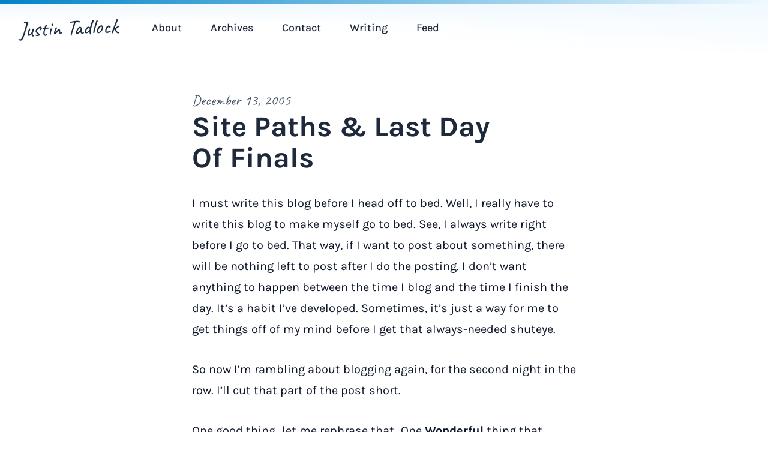

--- FILE ---
content_type: text/html; charset=UTF-8
request_url: https://justintadlock.com/archives/2005/12/13/site-paths-last-day-of-finals
body_size: 12133
content:
<!DOCTYPE html>
<html>
<head>
	<title>Site Paths &amp; Last Day Of Finals &mdash; Justin Tadlock</title>
	<meta name="viewport" content="width=device-width, initial-scale=1">
	<meta name="description" content="I must write this blog before I head off to bed.  Well, I really have to write this blog to make myself go to bed.  See, I always write right before I go to bed.  That way, if I want" />
	<meta property="og:title" content="Site Paths &amp; Last Day Of Finals" />
	<meta property="og:image" content="https://justintadlock.com/public/img/featured.png?id=1668382125" />
	<meta name="twitter:card" content="summary" />
	<meta name="twitter:creator" content="@justintadlock" />
	<meta name="twitter:site" content="@justintadlock" />
	<meta name="theme-color" content="#2b6cb0" />
	<link rel="canonical" href="https://justintadlock.com/archives/2005/12/13/site-paths-last-day-of-finals" />
	<link rel="manifest" href="https://justintadlock.com/public/json/manifest.json?id=1668382134">
	<link rel="alternate" type="application/rss+xml" href="https://justintadlock.com/feed" />
	<link rel="alternate" type="application/atom+xml" href="https://justintadlock.com/feed/atom" />
	<link rel="apple-touch-icon" sizes="180x180" href="https://justintadlock.com/public/img/favicon-180.png?id=1668382125" />
	<link rel="icon" type="image/png" sizes="96x96" href="https://justintadlock.com/public/img/favicon-96.png?id=1668382126" />
	<link rel="icon" type="image/png" sizes="48x48" href="https://justintadlock.com/public/img/favicon-48.png?id=1668382124" />
	<link rel="icon" type="image/png" sizes="32x32" href="https://justintadlock.com/public/img/favicon-32.png?id=1668382126" />
	<link rel="icon" type="image/png" sizes="16x16" href="https://justintadlock.com/public/img/favicon-16.png?id=1668382125" />
	<link rel="preload" href="https://justintadlock.com/public/fonts/caveat/caveat.woff2" as="font" type="font/woff2" crossorigin="anonymous">
	<link rel="preload" href="https://justintadlock.com/public/fonts/passion-one/passion-one-bold.woff2" as="font" type="font/woff2" crossorigin="anonymous">
	<link rel="preload" href="https://justintadlock.com/public/fonts/karla/karla.woff2" as="font" type="font/woff2" crossorigin="anonymous">
	<link rel="preload" href="https://justintadlock.com/public/fonts/karla/karla-italic.woff2" as="font" type="font/woff2" crossorigin="anonymous">
	<link rel="stylesheet" media="screen" href="https://justintadlock.com/public/css/style.css?id=1668386166" />
	<link rel="stylesheet" media="print" href="https://justintadlock.com/public/css/print.css?id=1668386167" />
	
</head>
<body>

<div class="app o-container-full">

	<header class="app-header">

		<div class="app-header__branding">
			<h1 class="app-header__title">
				<a class="app-header__link" href="https://justintadlock.com">Justin Tadlock</a>
			</h1>
		</div>

		<div class="toggle toggle--menu-primary">
			<button class="toggle__button">
				<span class="screen-reader-text">Toggle Menu</span>
				<svg class="toggle__open" viewBox="0 0 20 20" xmlns="http://www.w3.org/2000/svg"><path d="M0 3h20v2H0V3zm0 6h20v2H0V9zm0 6h20v2H0v-2z"></path></svg>
				<svg class="toggle__close hidden" xmlns="http://www.w3.org/2000/svg" viewBox="0 0 20 20"><path d="M10 8.586L2.929 1.515 1.515 2.929 8.586 10l-7.071 7.071 1.414 1.414L10 11.414l7.071 7.071 1.414-1.414L11.414 10l7.071-7.071-1.414-1.414L10 8.586z"></path></svg>
			</button>
		</div>

		<nav class="menu-primary hidden">
			<ul>
				<li><a href="https://justintadlock.com/about">About</a></li>
				<li><a href="https://justintadlock.com/archives">Archives</a></li>
				<li><a href="https://justintadlock.com/contact">Contact</a></li>
				<li><a href="https://justintadlock.com/writing">Writing</a></li>
				<li><a href="https://justintadlock.com/feed">Feed</a></li>
			</ul>
		</nav>

	</header>

<main class="app-content o-flow">
	<article class="entry entry--single o-flow">

		<header class="entry__header o-flow o-container-base">
			<div class="entry__byline block-row">
				December 13, 2005			</div>
			<h1 class="entry__title">Site Paths &amp; Last Day Of&nbsp;Finals</h1>
		</header>

		<div class="entry__content o-flow o-container-base">
			<p>I must write this blog before I head off to bed.  Well, I really have to write this blog to make myself go to bed.  See, I always write right before I go to bed.  That way, if I want to post about something, there will be nothing left to post after I do the posting.  I don’t want anything to happen between the time I blog and the time I finish the day.  It’s a habit I’ve developed.  Sometimes, it’s just a way for me to get things off of my mind before I get that always-needed shuteye.</p>
<p>So now I’m rambling about blogging again, for the second night in the row.  I’ll cut that part of the post short.</p>
<p>One good thing…let me rephrase that…One <strong> Wonderful</strong> thing that happened today was a realization I came to about website development.  I’ve always heard these things about relative paths and absolute paths and whatever.  I never really gave it much attention.  Lately, I’ve been trying to get the site running as fast as it can:  cutting back on file size, image size, cleaning up code, etc.  The thing that has made it run slow is how I’ve been linking to parts of the site.  I’ve been doing the whole coding out like this, for example: <code> <a href="http://www.dark-autumn.com/art/index.php">http://www.dark-autumn.com/art/index.php</a></code>  when I should have been just putting <code> /art</code> .  It’s as simple as that, and the site is running much smoother.  Of course, I’ve had to go through all of the files and change all of the links and includes and all kinds of stuff.  I haven’t finished completely cleaning it all up yet.  That may take a few days to catch every little mistake.</p>
<p>Tomorrow (or should I say today) is my last day of finals.  And yes, I should have been studying for those all night instead of working on the site and losing precious sleep.  It’s not a big deal though.  Most of the stuff is of the either-you-read-it-or-you-didn’t variety.  I might give a breakdown on each class and its highs and lows sometime or another, just depends on my mood.  I plan to anyway.</p>
<p>That leaves me at the end of this post.  I’m off to get a few hours of sleep before my big day.</p>
<p>LAST DAY OF EXAMS!!!  YEAH!!!</p>
		</div>

		<footer class="entry__footer o-flow o-container-base">
			<div class="entry-terms"><span class="entry-terms__label">Topics: </span><span class="entry-terms__list"><a class="entry-terms__term" href="https://justintadlock.com/topics/life"><span class="entry-terms__prefix">#</span>Life</a><a class="entry-terms__term" href="https://justintadlock.com/topics/updates"><span class="entry-terms__prefix">#</span>Updates</a></span></div>		</footer>
	</article>
</main>

	<footer class="app-footer o-flow">
		<div class="o-flow">
			<ul class="menu-social">
	<li class="is-github">
		<a href="https://github.com/justintadlock/">
			<svg aria-hidden="true" data-prefix="fab" data-icon="github" class="svg-inline--fa fa-github fa-w-16" role="img" xmlns="http://www.w3.org/2000/svg" viewBox="0 0 496 512"><path fill="currentColor" d="M165.9 397.4c0 2-2.3 3.6-5.2 3.6-3.3.3-5.6-1.3-5.6-3.6 0-2 2.3-3.6 5.2-3.6 3-.3 5.6 1.3 5.6 3.6zm-31.1-4.5c-.7 2 1.3 4.3 4.3 4.9 2.6 1 5.6 0 6.2-2s-1.3-4.3-4.3-5.2c-2.6-.7-5.5.3-6.2 2.3zm44.2-1.7c-2.9.7-4.9 2.6-4.6 4.9.3 2 2.9 3.3 5.9 2.6 2.9-.7 4.9-2.6 4.6-4.6-.3-1.9-3-3.2-5.9-2.9zM244.8 8C106.1 8 0 113.3 0 252c0 110.9 69.8 205.8 169.5 239.2 12.8 2.3 17.3-5.6 17.3-12.1 0-6.2-.3-40.4-.3-61.4 0 0-70 15-84.7-29.8 0 0-11.4-29.1-27.8-36.6 0 0-22.9-15.7 1.6-15.4 0 0 24.9 2 38.6 25.8 21.9 38.6 58.6 27.5 72.9 20.9 2.3-16 8.8-27.1 16-33.7-55.9-6.2-112.3-14.3-112.3-110.5 0-27.5 7.6-41.3 23.6-58.9-2.6-6.5-11.1-33.3 2.6-67.9 20.9-6.5 69 27 69 27 20-5.6 41.5-8.5 62.8-8.5s42.8 2.9 62.8 8.5c0 0 48.1-33.6 69-27 13.7 34.7 5.2 61.4 2.6 67.9 16 17.7 25.8 31.5 25.8 58.9 0 96.5-58.9 104.2-114.8 110.5 9.2 7.9 17 22.9 17 46.4 0 33.7-.3 75.4-.3 83.6 0 6.5 4.6 14.4 17.3 12.1C428.2 457.8 496 362.9 496 252 496 113.3 383.5 8 244.8 8zM97.2 352.9c-1.3 1-1 3.3.7 5.2 1.6 1.6 3.9 2.3 5.2 1 1.3-1 1-3.3-.7-5.2-1.6-1.6-3.9-2.3-5.2-1zm-10.8-8.1c-.7 1.3.3 2.9 2.3 3.9 1.6 1 3.6.7 4.3-.7.7-1.3-.3-2.9-2.3-3.9-2-.6-3.6-.3-4.3.7zm32.4 35.6c-1.6 1.3-1 4.3 1.3 6.2 2.3 2.3 5.2 2.6 6.5 1 1.3-1.3.7-4.3-1.3-6.2-2.2-2.3-5.2-2.6-6.5-1zm-11.4-14.7c-1.6 1-1.6 3.6 0 5.9 1.6 2.3 4.3 3.3 5.6 2.3 1.6-1.3 1.6-3.9 0-6.2-1.4-2.3-4-3.3-5.6-2z"></path></svg>			<span>GitHub</span>
		</a>
	</li>
	<li class="is-wordpress">
		<a href="https://profiles.wordpress.org/greenshady">
			<svg aria-hidden="true" data-prefix="fab" data-icon="wordpress-simple" class="svg-inline--fa fa-wordpress-simple fa-w-16" role="img" xmlns="http://www.w3.org/2000/svg" viewBox="0 0 512 512"><path fill="currentColor" d="M256 8C119.3 8 8 119.2 8 256c0 136.7 111.3 248 248 248s248-111.3 248-248C504 119.2 392.7 8 256 8zM33 256c0-32.3 6.9-63 19.3-90.7l106.4 291.4C84.3 420.5 33 344.2 33 256zm223 223c-21.9 0-43-3.2-63-9.1l66.9-194.4 68.5 187.8c.5 1.1 1 2.1 1.6 3.1-23.1 8.1-48 12.6-74 12.6zm30.7-327.5c13.4-.7 25.5-2.1 25.5-2.1 12-1.4 10.6-19.1-1.4-18.4 0 0-36.1 2.8-59.4 2.8-21.9 0-58.7-2.8-58.7-2.8-12-.7-13.4 17.7-1.4 18.4 0 0 11.4 1.4 23.4 2.1l34.7 95.2L200.6 393l-81.2-241.5c13.4-.7 25.5-2.1 25.5-2.1 12-1.4 10.6-19.1-1.4-18.4 0 0-36.1 2.8-59.4 2.8-4.2 0-9.1-.1-14.4-.3C109.6 73 178.1 33 256 33c58 0 110.9 22.2 150.6 58.5-1-.1-1.9-.2-2.9-.2-21.9 0-37.4 19.1-37.4 39.6 0 18.4 10.6 33.9 21.9 52.3 8.5 14.8 18.4 33.9 18.4 61.5 0 19.1-7.3 41.2-17 72.1l-22.2 74.3-80.7-239.6zm81.4 297.2l68.1-196.9c12.7-31.8 17-57.2 17-79.9 0-8.2-.5-15.8-1.5-22.9 17.4 31.8 27.3 68.2 27.3 107 0 82.3-44.6 154.1-110.9 192.7z"></path></svg>			<span>WordPress</span>
		</a>
	</li>
	<li class="is-gbtimes">
		<a href="https://gutenbergtimes.com/author/jtadlock/">
			<svg width="256pt" height="256pt" version="1.0" viewBox="0 0 256 256" xmlns="http://www.w3.org/2000/svg"><g transform="translate(0 256) scale(.1 -.1)" fill="currentColor"><path d="m31 2536c-7-8-11-37-9-68 3-46 6-53 26-56s22 1 22 37v41h69c82 0 101 6 101 30 0 25-19 30-115 30-59 0-86-4-94-14z"/><path d="m712 2517c-35-36-57-96-47-127 9-29-6-25-61 15-80 56-131 78-162 67-40-13-38-41 5-91 59-70 137-96 211-70 28 9 35 7 66-17l35-28-32-14c-18-8-60-15-95-15-79 0-166 41-246 114-52 47-84 59-93 33-2-5 16-35 40-66 82-106 113-216 84-301-8-25-33-70-55-99s-54-80-72-113c-41-74-54-85-102-85-55 0-104 24-122 59-22 41-20 72 7 112 23 35 36 40 147 58 80 13 119 46 127 111 11 82-51 148-129 137-50-7-77-29-59-50 9-12 19-13 47-4 29 9 38 8 62-10 58-43 25-133-50-133-32 0-80-10-125-24l-23-7-2 193c-3 185-4 193-23 193s-20-9-28-240c-4-132-8-263-10-292-1-39 3-58 19-80 33-44 91-73 150-73h52l-15-41c-44-129-62-318-43-465 47-374 257-677 600-863l71-38-39-5c-22-3-55-13-75-23-47-22-114-91-129-132-9-26-18-33-38-33-24 0-26 3-22 33 5 48-37 97-84 97-31 0-34 2-34 31 0 45-37 103-81 128-21 12-67 27-101 32-35 6-76 18-92 27-78 45-97 140-44 214 9 13 9 20-1 32-18 22-37 10-61-38-37-77-22-163 38-220l31-29-34-38c-36-40-55-91-55-151 0-44 15-51 55-28 17 10 45 21 62 25 63 13 122 95 93 130-17 20-37 9-44-25-5-30-35-51-88-64-26-6-26-5-15 29 15 51 48 77 104 82 68 7 126-11 158-49 23-27 26-39 22-73-11-76-92-119-152-79-28 18-45 12-45-17 0-11 11-24 27-32 25-11 18-13-67-17-87-5-95-7-95-25 0-20 8-20 309-23 318-2 347 1 314 35-15 14-15 20-3 42 68 132 269 150 365 33 17-20 30-40 30-44 0-20-45-4-73 26-62 65-155 66-214 2-38-42-45-86-13-86 12 0 24 10 30 24 19 50 100 74 143 42 17-13 17-15 2-24-10-5-15-18-13-28 3-17 14-19 94-22 115-3 125 5 94 75-12 26-33 61-48 77l-27 29 35-7c19-4 54-9 77-13 33-4 43-10 47-30 4-13 22-40 40-61 19-20 35-46 37-57 5-26 37-32 46-8 4 10 22 38 41 63 19 24 38 54 42 66 7 17 22 24 73 33 35 6 67 11 70 11 4 0-9-20-28-45-39-52-56-112-34-126 16-10 219-12 243-3 17 7 22 43 6 45-5 1-14 3-20 4-5 1-24 3-42 4-30 1-31 2-12 16 45 34 119 11 147-45 17-33 41-32 45 2 2 19-6 37-30 63-61 67-153 65-218-5-25-27-40-35-53-31-16 6-15 10 12 47 74 103 233 113 329 21 49-47 57-65 37-87-9-10-14-24-10-29 4-8 111-11 326-11h320l-3 23c-3 21-8 22-96 25l-92 3 27 23c23 20 25 26 14 40-12 14-16 14-42 1-62-33-127-7-149 59-25 77 45 145 150 146 70 0 117-34 135-98 6-21 4-22-22-16-42 10-72 32-86 62-16 36-29 44-46 28-11-11-11-21-1-50 13-39 50-71 96-82 16-3 44-15 61-26 18-11 37-17 43-13 15 9 12 91-6 133-8 20-29 51-45 68l-30 31 25 17c39 25 66 87 66 148 0 60-26 121-54 126-32 6-39-13-17-49 26-42 27-110 4-151-23-38-73-64-155-78-106-19-160-66-174-153-6-34-9-37-39-37-47 0-89-50-82-97 5-30 3-33-18-33-18 0-29 9-41 33-44 86-112 141-195 155l-44 8 65 33c195 100 374 274 480 466 137 250 169 582 80 841-11 31-20 59-20 61 0 1 21 3 48 3 54 0 114 30 146 73 20 27 20 38 17 320-3 293-7 321-38 295-10-8-13-59-13-204v-193l-35 15c-19 8-63 17-97 21-46 5-68 12-86 30-31 31-27 79 10 106 24 18 33 19 62 10 28-9 38-8 47 4 18 21-9 43-59 50-78 11-140-55-129-137 8-65 47-98 127-111 111-18 124-23 147-58 55-82-2-171-110-171-53 0-65 10-107 85-18 33-47 81-65 106-54 76-68 110-69 169 0 76 28 150 86 227 76 102 44 130-48 43-75-71-167-112-248-112-34 0-74 6-89 13l-27 14 35 28c28 23 38 25 60 17 67-26 150 2 208 70 43 51 47 77 13 90-33 12-85-4-132-41-22-17-52-38-68-46-28-15-29-15-22 10 10 41-5 86-39 123-35 37-62 44-72 18-4-10 6-26 26-44 75-69 10-195-92-176-36 7-67 36-110 103-66 104-179 137-275 82-43-24-63-24-115 3-97 50-200 17-274-89-61-86-77-98-135-98-42 0-53 4-74 28-36 41-33 96 7 142 31 34 34 65 6 65-7 0-28-15-45-33zm503-67c22-18-3-50-40-50-16 0-66-9-110-19-44-11-82-18-84-16s17 25 41 50c28 30 56 49 78 54 39 8 93-1 115-19zm305-5c19-12 44-37 54-55 19-33 19-33 0-26-29 11-135 34-173 38-38 3-63 30-44 49 15 15 73 27 103 22 14-3 41-15 60-28zm-990-55c19-16 30-29 25-30-6 0-26 13-45 30-19 16-30 29-25 30 6 0 26-13 45-30zm1520 0c-19-17-39-30-45-30-5 1 6 14 25 30 19 17 39 30 45 30 5-1-6-14-25-30zm-719-56c30-90 32-137 9-167-25-32-73-36-102-10-23 21-24 89-2 164 20 68 18 65 51 64 24-1 30-8 44-51zm-145 0c-3-9-9-33-12-54-6-36-9-39-48-45-105-18-290-91-370-148-19-13-46-21-78-21-50-1-50-1-117 73-37 42-57 72-46 67 43-16 122-26 160-20 22 3 81 24 130 46 106 48 175 73 270 98 90 24 119 25 111 4zm316-4c81-20 211-71 291-113 63-34 137-42 207-23 30 8 56 14 57 12 1-1-24-30-56-65-55-62-60-65-106-67-42-1-61 5-125 42-91 53-179 86-286 109l-80 18-10 53c-12 64-12 64 108 34zm-323-175c11-20 34-44 51-53 37-21 38-32 5-32-46 0-177-31-243-57-35-14-97-47-137-74-86-56-99-51-100 33 0 48 2 52 40 78 82 56 210 108 316 129 24 5 45 9 46 10 0 1 10-15 22-34zm346 8c67-16 228-90 262-119 14-13 23-35 26-66 5-53 19-31-151-226-51-58-54-64-39-79 20-21 20-21 142 119l90 104h53c54 1 54 1 98-55 80-101 150-255 172-379 9-51 9-53-19-69-15-9-36-32-46-50-24-45-43-43-43 5 0 60-38 201-75 277-43 90-121 195-145 195-34 0-29-28 11-77 71-85 159-298 159-385 0-7-63 50-139 126-98 98-144 137-155 133-34-13-11-48 129-187l145-145-715-715-715 715 152 152c143 145 151 154 135 170-16 17-25 9-157-122s-140-138-140-109c0 95 87 294 168 384l50 55 43-50c24-27 56-63 70-79 17-19 31-27 42-23 29 11 19 31-48 108-36 40-65 76-65 79 0 18 162 106 246 134 60 19 154 36 154 27 0-4-47-53-105-111s-105-110-105-118c0-7 7-15 16-19 11-4 52 30 138 116l121 121 115-115c111-112 144-132 157-99 4 11-27 49-103 125-105 105-108 109-74 103 98-17 163-38 245-79 102-51 118-55 113-23-2 15-24 33-73 60-91 49-170 75-272 90-46 7-83 14-83 18 0 3 15 12 32 21 17 8 40 32 51 52 21 41 11 40 132 10zm-995-64c50-58 53-64 51-110-2-42-10-59-57-121-91-122-149-251-176-392l-12-65-58-19-58-20v27c0 132 75 331 186 493 61 89 78 140 72 215-3 29-4 53-4 53 1 0 26-28 56-61zm1555 21c-11-64 11-142 61-214 119-175 183-329 208-499 4-34 3-38-12-31-9 4-35 13-58 21l-41 14-26 106c-32 129-96 262-172 357-43 55-55 78-56 108-1 21-2 43-3 49-1 9 94 128 102 129 2 0 1-18-3-40zm-164-100c25-14 25-56-1-70-45-24-86 44-42 69 21 13 20 13 43 1zm-1217-22c16-26-4-53-40-53-23 0-30 5-32 23-7 47 47 69 72 30zm-24-108c29 0 42-5 50-20 10-18 5-28-37-74-95-105-160-248-184-405-7-44-15-81-18-81s-12 14-20 31c-7 17-29 40-47 51-19 11-34 28-34 38 0 38 52 194 89 268 51 101 129 205 148 198 8-3 32-6 53-6zm-272-550c28-27 29-73 1-101-26-26-84-23-145 7-52 26-57 57-12 80 74 38 125 43 156 14zm1864 9c50-13 91-49 83-71-8-20-94-58-131-58-35 0-74 36-74 67 0 28 41 73 67 73 10 0 35-5 55-11zm-1763-170c26-171 90-304 206-427 68-73 69-75 38-69-18 4-62 9-98 13l-66 7-54 82c-60 90-104 187-129 286-21 87-21 91 14 111 17 10 38 31 48 48 9 16 20 30 23 30s11-37 18-81zm1606 51c8-16 29-37 45-45 33-17 33-9 3-130-25-102-89-232-154-316-26-33-34-37-94-43-36-4-80-9-98-13l-32-6 39 34c56 49 132 153 171 234 37 76 75 217 75 278 0 46 23 50 45 7zm-895-671c0-9-94 8-154 27-186 60-347 197-429 364-48 97-77 190-77 245 0 27 28 2 330-300 182-181 330-333 330-336zm781 559c-75-302-300-505-621-562-31-6-1 28 300 329 184 184 336 331 338 325 2-5-6-47-17-92zm-1693 57c25-5 32-12 32-29 0-78 72-267 143-379 20-31 36-60 35-65 0-4-25-12-55-18l-53-10-30 46c-78 121-143 301-156 428l-7 64 29-15c16-8 44-18 62-22zm2041-46c-21-140-86-307-160-415l-28-41-53 11c-29 5-55 11-57 13-2 1 15 32 38 67 58 89 107 204 132 313l21 91 42 11c22 6 48 15 56 20 8 6 16 9 18 7 1-2-3-37-9-77zm-1554-509c44-10 121-34 170-53 88-35 220-67 270-67 25 0 25-1 25-80 0-44-3-80-6-80s-32 21-65 46c-75 58-204 126-294 155-61 20-92 23-233 24l-163 1-25 31-25 32 23 5c58 13 78 14 158 10 47-2 121-13 165-24zm1268 21c26-4 50-11 54-15s-5-19-20-33c-26-27-27-27-184-28-152 0-161-1-253-33-107-38-175-74-268-144-35-27-68-46-73-43-5 4-9 39-9 79v72l85 12c47 7 122 26 168 43 232 86 370 111 500 90zm-1168-155c97-33 170-71 252-132 60-45 61-47 47-70l-16-23-66 51c-123 94-253 140-401 140-80 1-88 3-118 29-21 18-28 30-20 33 7 3 64 4 127 2 92-3 131-9 195-30zm1110 25c3-5-9-21-27-34-29-22-44-25-119-25-47 0-115-8-150-17-84-22-201-83-265-139l-51-45-12 25c-6 14-11 26-11 28 0 9 115 89 172 120 74 41 131 63 213 81 69 16 241 19 250 6zm-1109-139c77-27 178-85 205-119 12-14 10-15-21-8-80 17-201 60-282 101-49 24-88 46-88 49 0 16 115 1 186-23zm944 6c-86-53-240-111-350-133l-35-7 45 36c91 73 219 123 320 125l55 1-35-22zm-516-109c39-46 30-105-22-152-19-18-21-17-45 15-35 46-42 80-23 116 14 28 40 51 58 52 3 0 18-14 32-31zm-840-141c22-35-27-74-59-48-18 15-20 56-2 64 22 9 50 1 61-16zm1676 3c18-36-11-68-50-56-42 13-29 75 15 75 14 0 29-8 35-19zm-1800-51c0-5-12-10-27-9-25 0-26 1-8 9 27 12 35 12 35 0zm1890 0c12-8 9-10-12-10-16 0-28 5-28 10 0 13 20 13 40 0z"/><path d="m1917 1853c-14-14-6-35 33-84 53-67 108-183 124-261 10-52 16-64 34-66 19-3 22 1 22 30 0 83-78 259-152 343-40 45-49 51-61 38z"/><path d="m1226 1538c-21-6-56-28-76-48-49-49-64-112-58-246 5-120 28-171 95-211 85-49 212-27 260 46 19 27 23 48 23 106 0 69 1 73 25 79 30 8 95 63 95 81 0 26-22 27-48 2-38-35-61-45-123-53-61-7-109-33-134-70-17-26-14-54 5-54 5 0 24 15 42 34s43 37 56 41c21 6 22 4 22-65 0-61-3-74-24-95-34-34-104-43-152-19-68 34-79 59-82 197-3 139 8 175 67 214 64 43 166 19 187-45 15-48 30-60 50-40 29 29-7 102-65 133-39 19-118 26-165 13z"/><path d="m613 1832c-70-75-137-205-158-307-14-68-11-85 16-85 12 0 21 9 24 28 20 92 29 121 59 181 19 36 52 91 75 121 22 30 41 60 41 66 0 25-32 23-57-4z"/><path d="m1963 2543c-19-7-16-31 6-43 21-11 280-14 319-4 25 7 30 39 6 48-19 7-313 7-331-1z"/><path d="m2347 2543c-13-13-7-42 11-47 9-3 44-4 77-4l60 1 5-39c4-31 10-40 28-42 21-3 22 0 22 61 0 50-4 66-16 71-21 8-179 8-187-1z"/><path d="m275 2530c-4-6-1-17 5-25 10-12 45-15 175-15s165 3 175 15c6 8 9 19 5 25-9 14-351 14-360 0z"/><path d="m802 2480c-20-9-42-45-42-71 0-19 49-59 73-59 31 0 67 39 67 72 0 17-10 34-26 47-29 23-38 24-72 11zm40-72c-15-15-26-4-18 18 5 13 9 15 18 6s9-15 0-24z"/><path d="m1705 2465c-14-13-25-33-25-43 0-33 38-72 70-72s70 39 70 72c0 25-44 68-70 68-11 0-32-11-45-25zm63-47c-3-7-11-13-18-13s-15 6-17 13c-3 7 4 12 17 12s20-5 18-12z"/><path d="m234 2459c-8-14 21-43 35-35 19 12 13 46-8 46-11 0-23-5-27-11z"/><path d="m2284 2455c-4-9-2-21 4-27 15-15 44-1 40 19-4 23-36 29-44 8z"/><path d="m170 2377c-35-17-62-75-52-112s36-42 80-15c39 24 56 62 47 107-7 37-30 43-75 20zm11-80c-8-8-11-7-11 4 0 20 13 34 18 19 3-7-1-17-7-23z"/><path d="m2335 2369c-19-59 27-130 87-132 31-2 33 0 36 32 5 53-6 80-41 101-42 26-74 26-82-1zm69-55c10-25-1-29-14-5-6 12-7 21-1 21 5 0 12-7 15-16z"/><path d="m145 1898c-48-28-57-70-24-112 41-52 129-23 129 43 0 55-61 95-105 69zm55-63c0-9-7-18-16-22-18-7-39 11-30 26 11 17 46 13 46-4z"/><path d="m2365 1900c-32-12-48-38-47-71 1-44 28-69 72-69 46 0 70 25 70 72 0 52-49 87-95 68zm45-70c0-13-7-20-20-20s-20 7-20 20 7 20 20 20 20-7 20-20z"/><path d="m32 1641c-9-6-12-66-10-252 3-236 4-244 23-244s20 8 23 211l2 211 49-5c31-3 51 0 56 7 10 18-14 41-43 41-13 0-39 9-56 19-18 11-37 17-44 12z"/><path d="m2500 1633c-13-9-40-19-59-23-28-4-37-10-39-29-4-23-2-24 47-19l51 5 2-211c3-211 3-211 26-214l22-3-2 252c-2 160-7 254-13 256s-21-4-35-14z"/><path d="m20 1081c0-27 19-36 37-18s9 37-18 37c-12 0-19-7-19-19z"/><path d="m2504 1089c-8-14 21-43 35-35 6 4 11 16 11 27 0 21-34 27-46 8z"/><path d="m27 1023c-4-3-7-15-7-25 0-14 8-18 39-18 43 0 55 9 45 34-6 16-64 23-77 9z"/><path d="m2474 1015c-10-24 9-37 47-33 26 2 34 8 34 23 0 16-8 21-38 23-27 2-39-1-43-13z"/><path d="m27 953c-4-3-7-15-7-25 0-15 8-18 50-18 37 0 52 4 57 16 3 9 0 20-8 25-16 10-83 12-92 2z"/><path d="m2453 949c-23-23-2-39 47-39 52 0 69 12 50 35-15 18-81 20-97 4z"/><path d="m33 883c-18-7-16-40 3-47 31-12 101-6 114 9 21 25-5 45-59 44-25 0-52-3-58-6z"/><path d="m2427 883c-4-3-7-15-7-25 0-16 9-18 64-18 67 0 86 10 66 35-13 15-110 22-123 8z"/><path d="m22 788c3-22 8-23 83-23s80 1 83 23c3 21 1 22-83 22s-86-1-83-22z"/><path d="m2383 794c-9-24 15-34 88-34 46 0 70 4 79 15 21 26 0 35-81 35-64 0-81-3-86-16z"/><path d="m22 718c3-22 6-23 103-23 93 0 100 1 100 20s-8 20-103 23c-103 3-103 3-100-20z"/><path d="m2345 730c-4-6-1-17 5-25 9-11 36-15 100-15s91 4 100 15c22 27 0 35-100 35-58 0-101-4-105-10z"/><path d="m164 655c-10-25 9-37 57-33 36 2 44 7 44 23 0 17-8 20-48 23-36 2-49-1-53-13z"/><path d="m2304 655c-10-25 9-37 57-33 36 2 44 7 44 23 0 17-8 20-48 23-36 2-49-1-53-13z"/><path d="m132 588c-24-30 2-39 99-36 86 3 94 5 94 23s-8 20-91 23c-66 2-94-1-102-10z"/><path d="m2246 584c-11-29 7-35 105-32 86 3 94 5 94 23s-8 20-96 23c-83 2-97 0-103-14z"/><path d="m130 520c-18-11-4-40 20-40 13 0 20 7 20 19 0 22-21 33-40 21z"/><path d="m230 515c-21-26 0-35 80-35 57 0 79 4 83 14 10 25-16 36-84 36-46 0-70-4-79-15z"/><path d="m2187 524c-4-4-7-16-7-26 0-17 7-19 83-16 74 3 82 5 82 23s-8 20-75 23c-42 1-79 0-83-4z"/><path d="m2411 516c-16-19-6-36 20-36 15 0 20 6 17 22-4 27-21 33-37 14z"/><path d="m2113 453c-18-7-16-40 3-47 51-19 124 8 96 36-12 12-77 19-99 11z"/><path d="m2253 453c-7-3-13-13-13-23 0-19 17-30 38-23 6 3 12 13 12 23 0 19-17 30-37 23z"/><path d="m284 439c-8-14 21-43 35-35 6 4 11 16 11 27 0 21-34 27-46 8z"/><path d="m357 436c-9-23 18-37 65-34 36 2 44 7 46 26 3 20 0 22-51 22-38 0-57-4-60-14z"/></g></svg>
			<span>Gutenberg Times</span>
		</a>
	</li>
	<li class="is-wptavern">
		<a href="https://wptavern.com/author/justintadlock">
			<svg width="35" height="40" viewBox="0 0 35 40" fill="none" xmlns="http://www.w3.org/2000/svg"><path d="M12.8312 0.947762C15.4445 0.486825 18.0914 1.33536 19.9266 3.14376C20.3853 2.93959 20.8624 2.79321 21.3548 2.70646C24.8317 2.09308 28.141 4.4116 28.754 7.88747C29.1659 10.2236 28.2596 12.4682 26.5697 13.8906L26.7181 14.7321L28.2906 14.4548C30.8911 13.9961 33.3813 15.7392 33.84 18.3405L34.9492 24.6306C35.4078 27.2317 33.6647 29.7212 31.0635 30.1799L29.4911 30.4571L29.7684 32.0296C30.2271 34.631 28.4839 37.1203 25.8825 37.579L13.1939 39.7977C10.7722 40.2248 8.44987 38.7409 7.77102 36.4365L7.77295 36.4431L4.44855 17.7738C2.28593 16.5737 0.963649 15.1582 0.481694 13.5271L0.492265 13.5281C0.431907 13.3157 0.381342 13.0991 0.342487 12.8786C0.326429 12.7875 0.312395 12.6965 0.300352 12.6057C0.283274 12.4295 0.274383 12.2512 0.274383 12.0708C0.274383 11.8971 0.269508 11.7288 0.259757 11.566L0.251953 11.4654C0.370047 8.9812 1.94184 6.76746 4.25552 5.84053L4.89203 5.62388C5.73045 5.39337 6.55542 5.27811 7.36695 5.27811C7.38535 5.27811 7.38051 4.7772 7.78854 4.10009C8.0819 3.69939 8.41063 3.32778 8.77027 2.98951C8.84573 2.92573 8.92675 2.86205 9.01228 2.79846C9.01228 2.79846 9.00711 2.7938 8.99676 2.78448C10.0669 1.85189 11.3846 1.20282 12.8312 0.947762ZM19.6594 14.7158C18.5391 15.7132 17.121 16.4057 15.6043 16.6731C14.1189 16.9349 12.6031 16.7641 11.216 16.1931C10.2879 17.165 9.0774 17.824 7.74164 18.0595L10.7917 35.3572C10.9447 36.2242 11.7741 36.8048 12.6416 36.6524L25.3303 34.4337C26.1952 34.2813 26.7762 33.4514 26.6235 32.5842C25.9134 28.5576 24.1416 18.51 23.5733 15.2866C22.2333 15.523 20.8666 15.3157 19.6594 14.7158ZM30.695 18.8952C30.5421 18.0281 29.7122 17.4474 28.8452 17.5999L27.2728 17.8771L28.9365 27.3122L30.5089 27.035C31.3761 26.8821 31.9571 26.0523 31.8041 25.1853L30.695 18.8952ZM18.2618 6.10557C17.2067 4.57352 15.2471 3.76501 13.386 4.09289C11.5534 4.41607 10.0644 5.79867 9.59284 7.61527C9.48298 8.03821 9.20483 8.39759 8.82277 8.60964C8.44082 8.8218 7.98872 8.86821 7.57175 8.73824C7.05875 8.57824 6.55619 8.53992 6.07791 8.62412C4.3437 8.92996 3.18156 10.5895 3.4874 12.3237C3.79323 14.058 5.45314 15.2197 7.18703 14.9143C8.09922 14.7534 8.89782 14.186 9.37823 13.3575C9.83651 12.5672 10.8621 12.3232 11.6268 12.8177C12.656 13.4833 13.8715 13.7353 15.0497 13.5279C16.2705 13.3127 17.4219 12.6255 18.1297 11.6898C18.3933 11.3414 18.7883 11.1162 19.2225 11.0667C19.6567 11.0174 20.0921 11.1479 20.4273 11.4282C21.162 12.0425 22.1064 12.3022 23.0188 12.1416C24.7572 11.8351 25.9159 10.18 25.6092 8.44209C25.3028 6.70362 23.6478 5.54532 21.9097 5.85158C21.4316 5.93589 20.9723 6.14389 20.5448 6.46985C20.1974 6.7346 19.7569 6.84541 19.3252 6.77675C18.8939 6.70788 18.5095 6.46538 18.2618 6.10557Z" fill="#1D1D1D"/></svg>
			<span>WP Tavern</span>
		</a>
	</li>
	<li class="is-twitter">
		<a href="https://twitter.com/justintadlock">
			<svg aria-hidden="true" data-prefix="fab" data-icon="twitter" class="svg-inline--fa fa-twitter fa-w-16" role="img" xmlns="http://www.w3.org/2000/svg" viewBox="0 0 512 512"><path fill="currentColor" d="M459.37 151.716c.325 4.548.325 9.097.325 13.645 0 138.72-105.583 298.558-298.558 298.558-59.452 0-114.68-17.219-161.137-47.106 8.447.974 16.568 1.299 25.34 1.299 49.055 0 94.213-16.568 130.274-44.832-46.132-.975-84.792-31.188-98.112-72.772 6.498.974 12.995 1.624 19.818 1.624 9.421 0 18.843-1.3 27.614-3.573-48.081-9.747-84.143-51.98-84.143-102.985v-1.299c13.969 7.797 30.214 12.67 47.431 13.319-28.264-18.843-46.781-51.005-46.781-87.391 0-19.492 5.197-37.36 14.294-52.954 51.655 63.675 129.3 105.258 216.365 109.807-1.624-7.797-2.599-15.918-2.599-24.04 0-57.828 46.782-104.934 104.934-104.934 30.213 0 57.502 12.67 76.67 33.137 23.715-4.548 46.456-13.32 66.599-25.34-7.798 24.366-24.366 44.833-46.132 57.827 21.117-2.273 41.584-8.122 60.426-16.243-14.292 20.791-32.161 39.308-52.628 54.253z"></path></svg>			<span>Twitter</span>
		</a>
	</li>
	<li class="is-facebook">
		<a href="https://facebook.com/justintadlock">
			<svg aria-hidden="true" data-prefix="fab" data-icon="facebook" class="svg-inline--fa fa-facebook fa-w-14" role="img" xmlns="http://www.w3.org/2000/svg" viewBox="0 0 448 512"><path fill="currentColor" d="M448 56.7v398.5c0 13.7-11.1 24.7-24.7 24.7H309.1V306.5h58.2l8.7-67.6h-67v-43.2c0-19.6 5.4-32.9 33.5-32.9h35.8v-60.5c-6.2-.8-27.4-2.7-52.2-2.7-51.6 0-87 31.5-87 89.4v49.9h-58.4v67.6h58.4V480H24.7C11.1 480 0 468.9 0 455.3V56.7C0 43.1 11.1 32 24.7 32h398.5c13.7 0 24.8 11.1 24.8 24.7z"></path></svg>			<span>Facebook</span>
		</a>
	</li>
	<li class="is-goodreads">
		<a href="https://goodreads.com/justintadlock">
			<svg xmlns="http://www.w3.org/2000/svg" viewBox="0 0 448 512"><path fill="currentColor" d="M299.9 191.2c5.1 37.3-4.7 79-35.9 100.7-22.3 15.5-52.8 14.1-70.8 5.7-37.1-17.3-49.5-58.6-46.8-97.2 4.3-60.9 40.9-87.9 75.3-87.5 46.9-.2 71.8 31.8 78.2 78.3zM448 88v336c0 30.9-25.1 56-56 56H56c-30.9 0-56-25.1-56-56V88c0-30.9 25.1-56 56-56h336c30.9 0 56 25.1 56 56zM330 313.2s-.1-34-.1-217.3h-29v40.3c-.8.3-1.2-.5-1.6-1.2-9.6-20.7-35.9-46.3-76-46-51.9.4-87.2 31.2-100.6 77.8-4.3 14.9-5.8 30.1-5.5 45.6 1.7 77.9 45.1 117.8 112.4 115.2 28.9-1.1 54.5-17 69-45.2.5-1 1.1-1.9 1.7-2.9.2.1.4.1.6.2.3 3.8.2 30.7.1 34.5-.2 14.8-2 29.5-7.2 43.5-7.8 21-22.3 34.7-44.5 39.5-17.8 3.9-35.6 3.8-53.2-1.2-21.5-6.1-36.5-19-41.1-41.8-.3-1.6-1.3-1.3-2.3-1.3h-26.8c.8 10.6 3.2 20.3 8.5 29.2 24.2 40.5 82.7 48.5 128.2 37.4 49.9-12.3 67.3-54.9 67.4-106.3z"/></svg>
			<span>Goodreads</span>
		</a>
	</li>
	<li class="is-amazon">
		<a href="http://a.co/02ggsr2">
			<svg aria-hidden="true" data-prefix="fab" data-icon="amazon" class="svg-inline--fa fa-amazon fa-w-14" role="img" xmlns="http://www.w3.org/2000/svg" viewBox="0 0 448 512"><path fill="currentColor" d="M257.2 162.7c-48.7 1.8-169.5 15.5-169.5 117.5 0 109.5 138.3 114 183.5 43.2 6.5 10.2 35.4 37.5 45.3 46.8l56.8-56S341 288.9 341 261.4V114.3C341 89 316.5 32 228.7 32 140.7 32 94 87 94 136.3l73.5 6.8c16.3-49.5 54.2-49.5 54.2-49.5 40.7-.1 35.5 29.8 35.5 69.1zm0 86.8c0 80-84.2 68-84.2 17.2 0-47.2 50.5-56.7 84.2-57.8v40.6zm136 163.5c-7.7 10-70 67-174.5 67S34.2 408.5 9.7 379c-6.8-7.7 1-11.3 5.5-8.3C88.5 415.2 203 488.5 387.7 401c7.5-3.7 13.3 2 5.5 12zm39.8 2.2c-6.5 15.8-16 26.8-21.2 31-5.5 4.5-9.5 2.7-6.5-3.8s19.3-46.5 12.7-55c-6.5-8.3-37-4.3-48-3.2-10.8 1-13 2-14-.3-2.3-5.7 21.7-15.5 37.5-17.5 15.7-1.8 41-.8 46 5.7 3.7 5.1 0 27.1-6.5 43.1z"></path></svg>
			<span>Amazon</span>
		</a>
	</li>
</ul>
		</div>
		<p class="app-footer__credit">
			<span class="app-footer__copyright">&copy; 2003&ndash;2026 Justin Tadlock.</span>
			<br />
			<span class="app-footer__poweredby">Powered by love.</span>
		</p>
	</footer>

</div><!-- .app -->

<script>
	let menu   = document.querySelector( '.menu-primary' );
	let toggle = document.querySelector( '.toggle--menu-primary .toggle__button' );
	let open   = document.querySelector( '.toggle--menu-primary .toggle__open' );
	let close  = document.querySelector( '.toggle--menu-primary .toggle__close' );

	toggle.onclick = () => {
		menu.classList.toggle( 'hidden' );
		open.classList.toggle( 'hidden' );
		close.classList.toggle( 'hidden' );
	}

	let images = document.querySelectorAll( 'img' );

	images.forEach( ( image ) => {
		let classes = image.classList;

		image.onload = () => {
			if ( ( classes.contains( 'alignleft' ) || classes.contains( 'alignright' ) ) && 300 >= image.naturalWidth ) {
				classes.add( 'is-small' );
			}
		}
	} );
</script>

</body>
</html>


--- FILE ---
content_type: text/css
request_url: https://justintadlock.com/public/css/style.css?id=1668386166
body_size: 4955
content:
@charset "UTF-8";@font-face{font-family:Caveat;font-style:normal;font-weight:400 700;font-display:swap;src:url(../fonts/caveat/caveat.woff2) format("woff2")}@font-face{font-family:Passion One;font-weight:700 900;font-display:swap;src:url(../fonts/passion-one/passion-one-bold.woff2) format("woff2")}@font-face{font-family:Karla;font-style:normal;font-weight:400 700;font-display:swap;src:url(../fonts/karla/karla.woff2) format("woff2")}@font-face{font-family:Karla;font-style:italic;font-weight:400 700;font-display:swap;src:url(../fonts/karla/karla-italic.woff2) format("woff2")}*{margin:0;padding:0;vertical-align:baseline;outline:none;background:transparent;border:none;text-decoration:none;box-sizing:border-box}audio,iframe,img,svg,video{display:block}:focus{outline:none}:root{--spacing--1:0.25rem;--spacing--2:0.5rem;--spacing--3:0.75rem;--spacing--4:1rem;--spacing--6:1.5rem;--spacing--8:2rem;--spacing--10:2.5rem;--spacing--12:3rem;--spacing--16:4rem;--spacing--24:6rem;--spacing--global:var(--spacing--8);--font-family--primary:Karla,Twemoji Mozilla,Apple Color Emoji,Noto Color Emoji,Segoe UI Emoji,Segoe UI Symbol,EmojiOne Color,Android Emoji,sans-serif;--font-family--secondary:Caveat,Twemoji Mozilla,Apple Color Emoji,Noto Color Emoji,Segoe UI Emoji,Segoe UI Symbol,EmojiOne Color,Android Emoji,cursive;--font-family--headings:Passion One,Twemoji Mozilla,Apple Color Emoji,Noto Color Emoji,Segoe UI Emoji,Segoe UI Symbol,EmojiOne Color,Android Emoji,sans-serif;--font-family--mono:Source Code Pro,Monaco,Consolas,Andale Mono WT,Andale Mono,Lucida Console,Lucida Sans Typewriter,DejaVu Sans Mono,Bitstream Vera Sans Mono,Liberation Mono,Nimbus Mono L,Courier New,Courier,Twemoji Mozilla,Apple Color Emoji,Noto Color Emoji,Segoe UI Emoji,Segoe UI Symbol,EmojiOne Color,Android Emoji,monospace;--font-size--xs:0.875rem;--line-height--xs:1.25rem;--font-size--sm:0.9375rem;--line-height--sm:1.5rem;--font-size--base:1rem;--line-height--base:1.5rem;--font-size--lg:clamp(1.0625rem,0.625vw + 0.85rem,1.125rem);--line-height--lg:clamp(1.75rem,2.1875vw + 1.00625rem,1.96875rem);--font-size--xl:clamp(1.125rem,1.25vw + 0.7rem,1.25rem);--line-height--xl:1.75;--font-size--2xl:clamp(1.25rem,2.5vw + 0.4rem,1.5rem);--line-height--2xl:clamp(2.1875rem,-1.875vw + 2.825rem,2rem);--font-size--3xl:clamp(1.5rem,3.75vw + 0.225rem,1.875rem);--line-height--3xl:clamp(2rem,2.5vw + 1.15rem,2.25rem);--font-size--4xl:clamp(1.75rem,5vw + 0.05rem,2.25rem);--line-height--4xl:clamp(2.125rem,4.0625vw + 0.74375rem,2.53125rem);--font-size--5xl:clamp(2rem,5.55556vw + 0.11111rem,3rem);--line-height--5xl:clamp(2.25rem,5.55556vw + 0.36111rem,3.25rem);--font-size--6xl:clamp(2.25rem,5.14706vw + 0.5rem,4rem);--line-height--6xl:clamp(2.53125rem,4.31985vw + 1.0625rem,4rem)}body,html{width:100%;height:100%}html{font-size:16px;font-family:var(--font-family--primary);line-height:1.75;color:#0f172a}body{-moz-osx-font-smoothing:grayscale;-webkit-font-smoothing:antialiased}body::-webkit-scrollbar{width:20px}body::-webkit-scrollbar-thumb{margin:0 .125rem;background:#0284c7;border:6px solid #f0f9ff}body::-webkit-scrollbar-thumb:hover{background:#075985}body::-webkit-scrollbar-track{background:#f0f9ff}address,blockquote,dl,figure,h1,h2,h3,h4,h5,h6,hr,iframe,ol,p,pre,table,ul{margin-top:var(--o-flow--gap,var(--spacing--global));margin-bottom:0}ol ol,ol ul,ul ol,ul ul{margin-top:0}audio,iframe,video{max-width:100%}a{color:#0369a1;text-decoration:underline;text-decoration-color:currentColor;text-decoration-thickness:2px;text-underline-offset:2px;transition:all .5s ease-in-out}a:visited{color:#7e22ce}a:focus,a:hover{color:inherit}button{cursor:pointer}center{text-align:center}b,strong{font-weight:700}b b,b strong,strong b,strong strong{font-weight:400}cite,em,i{font-style:italic}em em,i i{font-style:normal}abbr[title],acronym[title],time[title]{cursor:help}abbr,acronym{border-bottom:1px dotted #e2e8f0}acronym{text-transform:uppercase}big{font-size:1.125em}small,sub,sup{font-size:.8125em}sup{bottom:.3em}sub,sup{vertical-align:baseline;position:relative}sub{top:.3em}del,s,strike{color:#94a3b8;text-decoration:line-through;text-decoration-color:#0369a1}ins,mark{font-style:normal;color:#075985;background:#f0f9ff}ins{border-bottom:1px solid #0369a1}dfn{font-style:italic;text-decoration:none}pre{overflow:auto;word-wrap:normal;tab-size:4;padding:var(--spacing--global);box-sizing:content-box;font-size:clamp(1rem,1.25vw + .575rem,1.125rem);line-height:var(--line-height--lg);box-shadow:0 4px 6px -1px rgba(0,0,0,.1),0 2px 4px -1px rgba(0,0,0,.06),inset 1px 1px 10px #e9f3f8;border-radius:6px;border-left:6px solid #0284c7}code,pre{color:#075985;text-shadow:0 1px #e9f3f8;background:#f0f9ff}code{padding:.125em .25em;font-family:var(--font-family--mono);font-size:1rem}pre code{padding:0;font-size:1em;background:transparent;border:none}pre::-webkit-scrollbar{width:.75rem;width:20px}pre::-webkit-scrollbar-thumb{margin:0 .125rem;background:#0284c7;border:6px solid #e0f2fe}pre::-webkit-scrollbar-thumb:hover{background:#075985}pre::-webkit-scrollbar-track{background:#e0f2fe}figcaption{padding:var(--spacing--2) var(--spacing--4) 0;text-align:center;font-family:var(--font-family--secondary);font-size:clamp(1.25rem,1.875vw + .6125rem,1.4375rem);line-height:1.75;color:#475569}:where(h1,h2,h3,h4,h5,h6){font-family:var(--font-family--headings);font-weight:900}:where(h1,h2,h3,h4,h5,h6) a,:where(h1,h2,h3,h4,h5,h6) a:visited{color:#1e293b;text-decoration:none}:where(h1,h2,h3,h4,h5,h6) a:focus,:where(h1,h2,h3,h4,h5,h6) a:hover{text-decoration:underline}*+:where(h1,h2,h3,h4,h5,h6){--o-flow--gap:var(--spacing--12)}:where(h1,h2,h3,h4,h5,h6)+*,:where(h1,h2,h3,h4,h5,h6)+.alignleft+*,:where(h1,h2,h3,h4,h5,h6)+.alignright+*{--o-flow--gap:var(--spacing--4)}:where(h1,h2,h3,h4,h5,h6)+:where(h2,h3,h4,h5,h6){--o-flow--gap:var(--spacing--2)}h1{font-size:var(--font-size--5xl);line-height:var(--line-height--5xl)}h2{font-size:var(--font-size--4xl);line-height:var(--line-height--4xl)}h3{font-size:var(--font-size--3xl);line-height:var(--line-height--3xl)}h4{font-size:var(--font-size--2xl);line-height:var(--line-height--2xl)}h5{font-size:var(--font-size--xl);line-height:var(--line-height--xl)}h6{font-size:var(--font-size--lg);line-height:var(--line-height--lg)}.block-heading__permalink{display:none;width:2rem;margin-left:-2rem;font-size:.75em;font-family:var(--font-family--secondary);vertical-align:top;text-decoration:none;color:#0284c7}.block-heading__permalink:focus,.block-heading__permalink:hover{text-decoration:none}@media (min-width:44rem){.block-heading__permalink{display:inline-block}}h3 .block-heading__permalink{width:1.75rem;margin-left:-1.75rem}:where(h4,h5,h6) .block-heading__permalink{width:1.5rem;margin-left:-1.5rem}img{max-width:100%;height:auto;border-radius:6px;box-shadow:0 4px 6px -1px #94a3b8,0 2px 4px -1px #cbd5e1,inset 1px 1px 10px #cbd5e1}.stretch-full>img{border-radius:0}a img{transition:all .1s ease-in-out}a img:focus,a img:hover{filter:brightness(1.05);box-shadow:0 4px 6px -1px #64748b,0 2px 4px -1px #94a3b8,inset 1px 1px 10px #94a3b8}ol,ul{padding-left:var(--spacing--global)}@media (max-width:44rem){ol,ul{padding-left:var(--spacing--4)}}:where(.app-content li+li),:where(.app-content li>ol),:where(.app-content li>ul){margin-top:var(--spacing--2)}ul li{list-style:circle}ul li ul li{list-style:"- "}ol li::marker{font-weight:700}p:empty{display:none}p.indent{text-indent:var(--spacing--6)}p.drop-cap:first-letter{-webkit-initial-letter:2;initial-letter:2}p.lead-in:first-line{font-variant:small-caps;font-weight:700;font-size:1.125em}blockquote{border-left:2px solid #bae6fd;font-style:italic;padding:0 var(--spacing--global);position:relative;z-index:0;color:#334155}blockquote:before{content:"";left:-4px;height:3rem;background-color:#fff;width:4px}blockquote:after,blockquote:before{position:absolute;top:50%;margin-top:-1.5rem}blockquote:after{content:"”";left:-.5em;font-size:5rem;line-height:1;text-align:center;text-indent:-2px;width:1em;color:#0369a1}blockquote:after,blockquote cite,blockquote em,blockquote i{font-style:normal}blockquote cite,blockquote footer{font-size:1.25rem;font-variant:small-caps;color:#718096}q{quotes:"“" "”" "‘" "’"}hr{height:1px;border-top:3px dashed #0284c7}table{width:100%;border-collapse:collapse;border-spacing:0}caption{margin:0 0 5px;font-variant:small-caps}td,th{padding:10px;box-sizing:border-box;vertical-align:top;text-align:left}td.pad,td:empty,th.pad,th:empty{opacity:0}th{font-size:16px;font-weight:700;text-align:left}td{border:1px solid #e0f2fe}[class*=o-container]>*{max-width:100%;margin-left:var(--spacing--global);margin-right:var(--spacing--global)}.o-container-full>*{max-width:100%;margin-left:auto;margin-right:auto}@media (min-width:44rem){.o-container-base>*,.o-container-md{max-width:40rem;margin-left:auto;margin-right:auto}}@media (min-width:52rem){.o-container-lg>*{max-width:48rem;margin-left:auto;margin-right:auto}}@media (min-width:68rem){.o-container-xl>*{max-width:64rem;margin-left:auto;margin-right:auto}}@media (min-width:84rem){.o-container-2xl>*{max-width:80rem;margin-left:auto;margin-right:auto}}.o-flow{clear:both}.o-flow>*{margin-top:0;margin-bottom:0}.o-flow>*+*{margin-top:var(--o-flow--gap,var(--spacing--global))}.o-row{clear:both;display:flex;gap:var(--o-row--gap,var(--spacing--2))}.o-row>*{margin-top:0;margin-bottom:0}.o-stack{clear:both;display:flex;flex-direction:column;gap:var(--o-stack-gap,var(--spacing--global))}.o-stack>*{margin-top:0;margin-bottom:0}.archives-site{--o-flow--gap:var(--spacing--12)}.archives-site__list{margin-top:var(--spacing--4);list-style:none;padding:0}.archives-site__item{display:flex;flex-wrap:nowrap;align-items:start;justify-content:left;margin-left:var(--spacing--1)}.archives-site__day{flex-shrink:0;width:3ch;color:#64748b;font-family:var(--font-family--mono)}.archives-site__post{margin-left:var(--spacing--2)}.archives-monthly__list,.archives-yearly__list{padding-left:var(--spacing--4)}.archives-monthly__content,.archives-yearly__content{display:flex;flex-wrap:nowrap;align-items:start;justify-content:space-between}.archives-monthly__count,.archives-yearly__count{text-align:right}.box{overflow:hidden;margin-top:var(--spacing--global);padding:var(--spacing--global);font-size:var(--font-size--lg);line-height:var(--line-height--lg);color:#1e293b;text-shadow:0 1px #e2e8f0;background:#f8fafc;box-shadow:0 4px 6px -1px #cbd5e1,0 2px 4px -1px #e2e8f0,inset 1px 1px 10px #f1f5f9;border-radius:6px;border-left:6px solid #475569}.box a{color:inherit}.box a:focus,.box a:hover{background:#f1f5f9}.box--note{color:#075985;text-shadow:0 1px #e0f2fe;background:#f0f9ff;border-left-color:#0284c7}.box--note a:focus,.box--note a:hover{background:#e0f2fe}.box--warning{color:#6b21a8;text-shadow:0 1px #f3e8ff;background:#faf5ff;border-left-color:#9333ea}.box--warning a:focus,.box--warning a:hover{background:#f3e8ff}.block-embed__wrapper,.embed-wrap{position:relative;margin-bottom:2em;padding-bottom:56.25%;padding-top:30px;height:0;overflow:hidden}.block-embed__wrapper iframe,.embed-wrap iframe{position:absolute;top:0;left:0;width:100%;max-width:100%;height:100%;margin:0}.entry__byline{font-size:var(--font-size--2xl);line-height:var(--line-height--2xl);font-family:var(--font-family--secondary);color:#475569}.entry__byline+.entry__title{margin-top:0;margin-bottom:0}.entry__title{color:#1e293b}.entry__title a{color:inherit}.entry__title:where(h1){position:relative;z-index:1;padding-bottom:.25em;color:#1e293be6;background-color:#b5b5b5;background-clip:text!important;-webkit-background-clip:text!important}.entry__title:where(h1):before{content:"";position:absolute;z-index:-1;bottom:0;left:-1.5rem;height:1.25em;width:100%;background-color:#bae6fd;background:linear-gradient(90deg,#bae6fd 75%,transparent);-webkit-mask-image:url(../svg/brush-stroke-big.svg);mask-image:url(../svg/brush-stroke-big.svg);-webkit-mask-position:left bottom;mask-position:left bottom;-webkit-mask-repeat:no-repeat;mask-repeat:no-repeat;-webkit-mask-size:100% 100%;mask-size:100% 100%}.entry--format-aside .entry__content{box-sizing:content-box;margin-top:var(--spacing--global);padding:var(--spacing--global);font-size:var(--font-size--lg);line-height:var(--line-height--lg);color:#075985;text-shadow:0 1px #bae6fd;background:#f0f9ff;border-radius:6px;border-left:6px solid #0284c7;box-shadow:0 4px 6px -1px #cbd5e1,0 2px 4px -1px #e2e8f0,inset 1px 1px 10px #f1f5f9}.entry--format-aside .entry__content a{color:inherit}.entry--format-aside .entry__content a:focus,.entry--format-aside .entry__content a:hover{background:#e0f2fe}.entry__summary{margin-top:var(--spacing--4)}.entry-terms{margin-top:var(--spacing--global);display:flex;flex-wrap:wrap;column-gap:1rem;font-size:var(--font-size--2xl);line-height:var(--line-height--2xl);font-family:var(--font-family--secondary);color:#475569}.entry-terms+.entry-terms{margin-top:0}.entry-terms__prefix{font-size:.6875em;padding-right:.25rem}.entry-terms__list{display:flex;flex-wrap:wrap;column-gap:1rem}.entry-terms__term{border:none;text-decoration:none}.entry-terms__term:focus,.entry-terms__term:hover{text-decoration:underline;text-decoration-thickness:2px}.footnotes__ref{text-decoration:none;font-weight:700;padding:.125rem}.gallery{--gallery--gap:var(--spacing--6);gap:var(--gallery--gap);list-style-type:none;padding:0}.gallery--flex{display:flex;flex-wrap:wrap}.gallery--grid{display:grid}.gallery+.gallery{margin-top:var(--gallery--gap)}.gallery.stretch-full{padding:0 var(--gallery--gap)}.gallery>*{width:100%;height:100%;display:flex;flex-grow:1;flex-direction:column;justify-content:center;position:relative;margin:0;padding:0}@media (min-width:44rem),print{.gallery--flex.columns-2>*,.gallery--flex.columns-3>*,.gallery--flex.columns-4>*,.gallery--flex.columns-5>*,.gallery--flex.columns-6>*{width:calc(50% - var(--gallery--gap))}}@media (min-width:52rem),print{.gallery--flex.columns-3>*,.gallery--flex.columns-4>*,.gallery--flex.columns-5>*,.gallery--flex.columns-6>*{width:calc(33.3333333333% - var(--gallery--gap))}}@media (min-width:68rem),print{.gallery--flex.columns-4>*{width:calc(25% - var(--gallery--gap))}.gallery--flex.columns-5>*{width:calc(20% - var(--gallery--gap))}.gallery--flex.columns-6>*{width:calc(16.6666666667% - var(--gallery--gap))}}.gallery--grid{grid-template-columns:repeat(1,1fr)}@media (min-width:44rem),print{.gallery--grid.columns-2,.gallery--grid.columns-3,.gallery--grid.columns-4,.gallery--grid.columns-5,.gallery--grid.columns-6{grid-template-columns:repeat(2,1fr)}}@media (min-width:52rem),print{.gallery--grid.columns-3,.gallery--grid.columns-4,.gallery--grid.columns-5,.gallery--grid.columns-6{grid-template-columns:repeat(3,1fr)}}@media (min-width:68rem),print{.gallery--grid.columns-4{grid-template-columns:repeat(4,1fr)}.gallery--grid.columns-5{grid-template-columns:repeat(5,1fr)}.gallery--grid.columns-6{grid-template-columns:repeat(6,1fr)}}.gallery figure{display:flex;align-items:flex-end;justify-content:flex-start;margin:0;height:100%}.gallery figure img{display:block;max-width:100%;height:auto;width:auto}.gallery figcaption{position:absolute;bottom:0;width:100%;max-height:100%;padding:40px var(--spacing--2) var(--spacing--2);text-shadow:0 1px #0f172a;color:#fff;background:linear-gradient(0deg,rgba(0,0,0,.7),rgba(0,0,0,.3) 60%,transparent);border-radius:3px}.gallery figcaption a{color:inherit}.gallery figcaption a:focus,.gallery figcaption a:hover{color:#fff;background:hsla(0,0%,100%,.2)}.gallery a,.gallery img{flex:1;width:100%;height:100%;object-fit:cover}.progress{display:flex;flex-direction:column;gap:.5rem}.progress label{display:flex;width:100%;flex-wrap:wrap;align-items:flex-end;justify-content:space-between;font-family:var(--font-family--mono);font-size:var(--font-size--sm);line-height:var(--line-height--sm)}.progress__label-text{font-weight:700;text-transform:uppercase;font-size:var(--font-size--xs);line-height:var(--line-height--xs)}.progress progress{-webkit-appearance:none;-moz-appearance:none;appearance:none;width:100%;height:auto;padding:.25rem;background:transparent;border:2px solid #22292f;border-radius:255px 15px 225px 15px/15px 225px 15px 255px;box-shadow:6px 6px #bae6fd}.progress progress::-webkit-progress-inner-element{border-radius:inherit}.progress progress::-webkit-progress-bar{background:transparent;border-radius:inherit}.progress progress::-webkit-progress-value{height:1.5rem;background-color:#0ea5e9;border-radius:inherit}.progress progress::-moz-progress-bar{height:1.5rem;background-color:#0ea5e9;border-radius:inherit}.app{background:#fff}.app,.app-footer{position:relative}.app-footer{padding:var(--spacing--16) var(--spacing--global);color:#0c4a6e;background:linear-gradient(to bottom right,transparent 40%,#f0f9ff),linear-gradient(180deg,#fff 10%,#f0f9ff)}@media (min-width:44rem){.app-footer{text-align:center;padding:var(--spacing--24) var(--spacing--global)}}.app-footer:after{content:"";z-index:1;position:absolute;width:100%;height:6px;left:0;bottom:0;background:linear-gradient(90deg,#0284c7,#f0f9ff)}.app-footer__credit{font-size:var(--font-size--lg);line-height:var(--line-height--lg);text-shadow:0 1px #e0f2fe}.app-header{z-index:40;position:sticky;display:flex;flex-wrap:wrap;align-items:center;justify-content:space-between;width:100%;height:auto;top:0;padding-top:6px;background:linear-gradient(to top right,transparent 40%,#f0f9ff),linear-gradient(0deg,#fff 60%,#f0f9ff)}@media (min-width:68rem){.app-header{position:static}}.app-header:before{content:"";z-index:2;position:fixed;width:100%;height:6px;top:0;background:linear-gradient(90deg,#0284c7,#f0f9ff)}@media (max-width:68rem){.app-header:after{content:"";z-index:2;position:absolute;width:100%;height:1px;bottom:0;background:linear-gradient(90deg,#f0f9ff,transparent)}}.app-header__branding{overflow:hidden;display:flex;justify-content:flex-start;align-items:center;height:4rem;padding:0 var(--spacing--8)}@media (min-width:68rem){.app-header__branding{flex-grow:0}}.app-header__title{margin:0;font-family:var(--font-family--secondary);font-weight:400;font-size:var(--font-size--4xl);line-height:0;text-shadow:0 1px #e0f2fe;transform:rotate(-2deg)}.app-header__link{color:#1e293b;text-decoration:none}.app-header__link:focus,.app-header__link:hover{text-decoration:underline;text-decoration-thickness:2px}.app-content{word-wrap:break-word;word-break:normal;overflow:hidden;position:relative;padding:var(--spacing--16) 0 0;font-size:var(--font-size--xl);line-height:var(--line-height--xl)}.app-content--canvas{padding:0}.app-content.o-flow>*+*,.collection--summary>*+*{--o-flow--gap:var(--spacing--16)}.collection--category-art img{aspect-ratio:1/1}.collection--category-drawing img{aspect-ratio:3/4}.collection--category-painting img{aspect-ratio:16/9}.toggle{display:flex;align-items:center;height:4rem;padding-left:var(--spacing--global);padding-right:var(--spacing--global)}@media (min-width:68rem){.toggle{display:none}}.toggle__button{display:flex;align-items:center;padding:var(--spacing--2) var(--spacing--3);color:#fff;background-color:#1e293b;border:none;border-radius:.25rem}.toggle__button:focus,.toggle__button:hover{background-color:#0284c7}.toggle .hidden{display:none}.toggle svg{height:20px;width:20px;fill:currentColor}.menu-primary{position:relative;flex-grow:1;width:100%;height:auto;margin-left:auto;font-size:var(--font-size--lg);font-weight:500;line-height:1}.menu-primary.hidden{display:none}@media (min-width:68rem){.menu-primary.hidden{display:flex}}@media (max-width:68rem){.menu-primary:before{content:"";z-index:2;position:absolute;width:100%;height:1px;top:0;background:linear-gradient(90deg,#f0f9ff,transparent)}}@media (min-width:68rem){.menu-primary{display:block;align-items:center;justify-content:end;width:auto;height:5rem;padding-right:var(--spacing--2);border:none}}.menu-primary ul{list-style:none;margin:0;padding:0}@media (min-width:68rem){.menu-primary ul{height:100%;display:flex;align-items:center}}@media (min-width:68rem){.menu-primary li{display:inline}}.menu-primary a{display:block;padding:var(--spacing--4) var(--spacing--8)}.menu-primary a:link,.menu-primary a:visited{color:#1e293b;text-decoration:none}.menu-primary a:focus,.menu-primary a:hover{text-decoration:underline}@media (max-width:68rem){.menu-primary a:focus,.menu-primary a:hover{background:linear-gradient(90deg,#f0f9ff,transparent)}}@media (min-width:68rem){.menu-primary a{display:inline-block;height:100%;padding:var(--spacing--6)}}.menu-social{margin-top:var(--spacing--global);list-style:none;display:flex;flex-wrap:wrap;justify-content:center;gap:1rem 2rem;padding:0;font-family:var(--font-family--secondary);font-size:22px;line-height:var(--line-height--xl)}@media (max-width:44rem){.menu-social{gap:1rem;justify-content:space-between;font-size:var(--font-size--2xl);line-height:var(--line-height--2xl)}}.menu-social li{margin:0;padding:0;display:inline-block}@media (max-width:44rem){.menu-social li{width:calc(50% - .5rem)}}.menu-social .is-amazon{--social-color:#f90}.menu-social .is-facebook{--social-color:#1778f2}.menu-social .is-github{--social-color:#171516}.menu-social .is-goodreads{--social-color:#75420e}.menu-social .is-gbtimes{--social-color:#24498f}.menu-social .is-twitter{--social-color:#1da1f3}.menu-social .is-wordpress{--social-color:#0073aa}.menu-social .is-wptavern{--social-color:#1d1d1d}.menu-social a{display:flex;justify-content:center;align-items:center;gap:.5rem;color:#475569;text-decoration:none}@media (max-width:44rem){.menu-social a{justify-content:flex-start}}.menu-social a:focus,.menu-social a:hover{color:var(--social-color);text-decoration:underline;text-decoration-thickness:2px}.menu-social svg{flex-shrink:0;width:24px;height:24px;color:var(--social-color)}.pagination__nav{display:flex;flex-wrap:wrap;gap:1rem;align-items:center;justify-content:space-between;font-family:var(--font-family--secondary);font-size:var(--font-size--2xl);color:#475569}.pagination__title{font-size:inherit;font-family:inherit;color:inherit}.pagination__items{list-style:none;padding:0;margin:0;display:flex;align-items:center;gap:1rem}.pagination__item{display:inline;margin:0;padding:0;line-height:1}.pagination__anchor{display:inline-block;text-decoration:none;color:inherit}.pagination__anchor--current{font-weight:700}.pagination__anchor--link:focus,.pagination__anchor--link:hover{color:#0369a1;text-decoration:underline;text-decoration-thickness:2px}.screen-reader-text{clip:rect(1px,1px,1px,1px);clip-path:inset(50%);position:absolute;width:1px;height:1px;margin:-1px;overflow:hidden;padding:0;word-wrap:normal;border:none}.screen-reader-text:active,.screen-reader-text:focus{clip:auto;clip-path:none;display:block;height:auto;width:auto;z-index:100000;text-decoration:none}@media (min-width:44rem),print{.alignleft>*{float:left;margin-left:calc(-1 * var(--spacing--global));margin-right:1.5em}.alignleft>*,.alignright>*{max-width:45%;margin-bottom:.25em}.alignright>*{float:right;margin-left:1.5em;margin-right:calc(-1 * var(--spacing--global))}.alignleft>img,.alignright>img{display:block}}.aligncenter{clear:both;display:block;text-align:center}.aligncenter>*,.aligncenter>a>*{text-align:center;margin-left:auto;margin-right:auto}:first-child{margin-top:0}.fill-current{fill:currentColor}.clear{clear:both}.is-borderless{border:none;outline:none;box-shadow:none}.gap-0{gap:0}.gap-1{gap:.25rem}.gap-2{gap:.5rem}.gap-4{gap:1rem}.gap-6{gap:1.5rem}.gap-8{gap:2rem}.gap-12{gap:3rem}.gap-16{gap:4rem}[class*=stretch-]{clear:both;max-width:100%;margin-left:var(--spacing--global);margin-right:var(--spacing--global)}.stretch-full,[class*=stretch-]>*{margin-left:auto;margin-right:auto}.stretch-full{max-width:100vw}@media (min-width:44rem){.stretch-base,.stretch-md{max-width:40rem;margin-left:auto;margin-right:auto}}@media (min-width:52rem){.stretch-lg{max-width:48rem;margin-left:auto;margin-right:auto}}@media (min-width:68rem){.stretch-wide,.stretch-xl{max-width:64rem;margin-left:auto;margin-right:auto}}@media (min-width:84rem){.stretch-2xl{max-width:80rem;margin-left:auto;margin-right:auto}}@media (min-width:100rem){.stretch-3xl{max-width:96rem;margin-left:auto;margin-right:auto}}

--- FILE ---
content_type: text/css
request_url: https://justintadlock.com/public/css/print.css?id=1668386167
body_size: 4374
content:
@charset "UTF-8";*{margin:0;padding:0;vertical-align:baseline;outline:none;background:transparent;border:none;text-decoration:none;box-sizing:border-box}audio,iframe,img,svg,video{display:block}:focus{outline:none}:root{--spacing--1:0.25rem;--spacing--2:0.5rem;--spacing--3:0.75rem;--spacing--4:1rem;--spacing--6:1.5rem;--spacing--8:2rem;--spacing--10:2.5rem;--spacing--12:3rem;--spacing--16:4rem;--spacing--24:6rem;--spacing--global:var(--spacing--8);--font-family--primary:Karla,Twemoji Mozilla,Apple Color Emoji,Noto Color Emoji,Segoe UI Emoji,Segoe UI Symbol,EmojiOne Color,Android Emoji,sans-serif;--font-family--secondary:Caveat,Twemoji Mozilla,Apple Color Emoji,Noto Color Emoji,Segoe UI Emoji,Segoe UI Symbol,EmojiOne Color,Android Emoji,cursive;--font-family--headings:Passion One,Twemoji Mozilla,Apple Color Emoji,Noto Color Emoji,Segoe UI Emoji,Segoe UI Symbol,EmojiOne Color,Android Emoji,sans-serif;--font-family--mono:Source Code Pro,Monaco,Consolas,Andale Mono WT,Andale Mono,Lucida Console,Lucida Sans Typewriter,DejaVu Sans Mono,Bitstream Vera Sans Mono,Liberation Mono,Nimbus Mono L,Courier New,Courier,Twemoji Mozilla,Apple Color Emoji,Noto Color Emoji,Segoe UI Emoji,Segoe UI Symbol,EmojiOne Color,Android Emoji,monospace;--font-size--xs:0.875rem;--line-height--xs:1.25rem;--font-size--sm:0.9375rem;--line-height--sm:1.5rem;--font-size--base:1rem;--line-height--base:1.5rem;--font-size--lg:clamp(1.0625rem,0.625vw + 0.85rem,1.125rem);--line-height--lg:clamp(1.75rem,2.1875vw + 1.00625rem,1.96875rem);--font-size--xl:clamp(1.125rem,1.25vw + 0.7rem,1.25rem);--line-height--xl:1.75;--font-size--2xl:clamp(1.25rem,2.5vw + 0.4rem,1.5rem);--line-height--2xl:clamp(2.1875rem,-1.875vw + 2.825rem,2rem);--font-size--3xl:clamp(1.5rem,3.75vw + 0.225rem,1.875rem);--line-height--3xl:clamp(2rem,2.5vw + 1.15rem,2.25rem);--font-size--4xl:clamp(1.75rem,5vw + 0.05rem,2.25rem);--line-height--4xl:clamp(2.125rem,4.0625vw + 0.74375rem,2.53125rem);--font-size--5xl:clamp(2rem,5.55556vw + 0.11111rem,3rem);--line-height--5xl:clamp(2.25rem,5.55556vw + 0.36111rem,3.25rem);--font-size--6xl:clamp(2.25rem,5.14706vw + 0.5rem,4rem);--line-height--6xl:clamp(2.53125rem,4.31985vw + 1.0625rem,4rem)}body,html{width:100%;height:100%}html{font-size:16px;font-family:var(--font-family--primary);line-height:1.75;color:#0f172a}body{-moz-osx-font-smoothing:grayscale;-webkit-font-smoothing:antialiased}body::-webkit-scrollbar{width:20px}body::-webkit-scrollbar-thumb{margin:0 .125rem;background:#0284c7;border:6px solid #f0f9ff}body::-webkit-scrollbar-thumb:hover{background:#075985}body::-webkit-scrollbar-track{background:#f0f9ff}address,blockquote,dl,figure,h1,h2,h3,h4,h5,h6,hr,iframe,ol,p,pre,table,ul{margin-top:var(--o-flow--gap,var(--spacing--global));margin-bottom:0}ol ol,ol ul,ul ol,ul ul{margin-top:0}audio,iframe,video{max-width:100%}a{color:#0369a1;text-decoration:underline;text-decoration-color:currentColor;text-decoration-thickness:2px;text-underline-offset:2px;transition:all .5s ease-in-out}a:visited{color:#7e22ce}a:focus,a:hover{color:inherit}button{cursor:pointer}center{text-align:center}b,strong{font-weight:700}b b,b strong,strong b,strong strong{font-weight:400}cite,em,i{font-style:italic}em em,i i{font-style:normal}abbr[title],acronym[title],time[title]{cursor:help}abbr,acronym{border-bottom:1px dotted #e2e8f0}acronym{text-transform:uppercase}big{font-size:1.125em}small,sub,sup{font-size:.8125em}sup{bottom:.3em}sub,sup{vertical-align:baseline;position:relative}sub{top:.3em}del,s,strike{color:#94a3b8;text-decoration:line-through;text-decoration-color:#0369a1}ins,mark{font-style:normal;color:#075985;background:#f0f9ff}ins{border-bottom:1px solid #0369a1}dfn{font-style:italic;text-decoration:none}pre{overflow:auto;word-wrap:normal;tab-size:4;padding:var(--spacing--global);box-sizing:content-box;font-size:clamp(1rem,1.25vw + .575rem,1.125rem);line-height:var(--line-height--lg);box-shadow:0 4px 6px -1px rgba(0,0,0,.1),0 2px 4px -1px rgba(0,0,0,.06),inset 1px 1px 10px #e9f3f8;border-radius:6px;border-left:6px solid #0284c7}code,pre{color:#075985;text-shadow:0 1px #e9f3f8;background:#f0f9ff}code{padding:.125em .25em;font-family:var(--font-family--mono);font-size:1rem}pre code{padding:0;font-size:1em;background:transparent;border:none}pre::-webkit-scrollbar{width:.75rem;width:20px}pre::-webkit-scrollbar-thumb{margin:0 .125rem;background:#0284c7;border:6px solid #e0f2fe}pre::-webkit-scrollbar-thumb:hover{background:#075985}pre::-webkit-scrollbar-track{background:#e0f2fe}figcaption{padding:var(--spacing--2) var(--spacing--4) 0;text-align:center;font-family:var(--font-family--secondary);font-size:clamp(1.25rem,1.875vw + .6125rem,1.4375rem);line-height:1.75;color:#475569}:where(h1,h2,h3,h4,h5,h6){font-family:var(--font-family--headings);font-weight:900}:where(h1,h2,h3,h4,h5,h6) a,:where(h1,h2,h3,h4,h5,h6) a:visited{color:#1e293b;text-decoration:none}:where(h1,h2,h3,h4,h5,h6) a:focus,:where(h1,h2,h3,h4,h5,h6) a:hover{text-decoration:underline}*+:where(h1,h2,h3,h4,h5,h6){--o-flow--gap:var(--spacing--12)}:where(h1,h2,h3,h4,h5,h6)+*,:where(h1,h2,h3,h4,h5,h6)+.alignleft+*,:where(h1,h2,h3,h4,h5,h6)+.alignright+*{--o-flow--gap:var(--spacing--4)}:where(h1,h2,h3,h4,h5,h6)+:where(h2,h3,h4,h5,h6){--o-flow--gap:var(--spacing--2)}h1{font-size:var(--font-size--5xl);line-height:var(--line-height--5xl)}h2{font-size:var(--font-size--4xl);line-height:var(--line-height--4xl)}h3{font-size:var(--font-size--3xl);line-height:var(--line-height--3xl)}h4{font-size:var(--font-size--2xl);line-height:var(--line-height--2xl)}h5{font-size:var(--font-size--xl);line-height:var(--line-height--xl)}h6{font-size:var(--font-size--lg);line-height:var(--line-height--lg)}.block-heading__permalink{display:none;width:2rem;margin-left:-2rem;font-size:.75em;font-family:var(--font-family--secondary);vertical-align:top;text-decoration:none;color:#0284c7}.block-heading__permalink:focus,.block-heading__permalink:hover{text-decoration:none}@media (min-width:44rem){.block-heading__permalink{display:inline-block}}h3 .block-heading__permalink{width:1.75rem;margin-left:-1.75rem}:where(h4,h5,h6) .block-heading__permalink{width:1.5rem;margin-left:-1.5rem}img{max-width:100%;height:auto;border-radius:6px;box-shadow:0 4px 6px -1px #94a3b8,0 2px 4px -1px #cbd5e1,inset 1px 1px 10px #cbd5e1}.stretch-full>img{border-radius:0}a img{transition:all .1s ease-in-out}a img:focus,a img:hover{filter:brightness(1.05);box-shadow:0 4px 6px -1px #64748b,0 2px 4px -1px #94a3b8,inset 1px 1px 10px #94a3b8}ol,ul{padding-left:var(--spacing--global)}@media (max-width:44rem){ol,ul{padding-left:var(--spacing--4)}}:where(.app-content li+li),:where(.app-content li>ol),:where(.app-content li>ul){margin-top:var(--spacing--2)}ul li{list-style:circle}ul li ul li{list-style:"- "}ol li::marker{font-weight:700}p:empty{display:none}p.indent{text-indent:var(--spacing--6)}p.drop-cap:first-letter{-webkit-initial-letter:2;initial-letter:2}p.lead-in:first-line{font-variant:small-caps;font-weight:700;font-size:1.125em}blockquote{border-left:2px solid #bae6fd;color:#334155}blockquote:before{content:"";position:absolute;top:50%;left:-4px;height:3rem;background-color:#fff;width:4px;margin-top:-1.5rem}blockquote:after{top:50%;margin-top:-1.5rem;color:#0369a1}blockquote cite,blockquote em,blockquote i{font-style:normal}blockquote cite,blockquote footer{font-size:1.25rem;font-variant:small-caps;color:#718096}q{quotes:"“" "”" "‘" "’"}hr{height:1px;border-top:3px dashed #0284c7}table{width:100%;border-collapse:collapse;border-spacing:0}caption{margin:0 0 5px;font-variant:small-caps}td,th{padding:10px;box-sizing:border-box;vertical-align:top;text-align:left}td.pad,td:empty,th.pad,th:empty{opacity:0}th{font-size:16px;font-weight:700;text-align:left}td{border:1px solid #e0f2fe}*,body{background:#fff!important}body{font-family:Bookerly,Georgia,Twemoji Mozilla,Apple Color Emoji,Noto Color Emoji,Segoe UI Emoji,Segoe UI Symbol,EmojiOne Color,Android Emoji,serif;font-size:13pt;line-height:1.3;color:#000}:where(h1,h2,h3,h4,h5,h6){padding:0!important;break-after:avoid;font-family:Playfair Display,serif}h1{font-size:20pt;line-height:1.125}h2{font-size:18pt;line-height:1.25}h3{font-size:16pt}h4{font-size:15pt}h5{font-size:14pt}h6{font-size:13pt}.app-footer,.app-header,.block-embed,audio,embed,iframe,object,video{display:none!important}figcaption{font-family:inherit;padding-left:0;padding-right:0;text-align:left;font-size:11pt}img{box-shadow:none;border:1px solid #f1f5f9}ol,ul{padding-left:1cm}p.lead-in:first-line{font-weight:400}blockquote{border:none;font-style:italic;padding:0 var(--spacing--global);position:relative;z-index:0;color:inherit}blockquote:before{display:none}blockquote:after{content:"”";position:absolute;top:0;left:-.5em;font-style:normal;font-size:5rem;line-height:1;text-align:center;text-indent:-2px;width:1em;margin:0;color:#f1f5f9}blockquote cite{margin-top:var(--spacing--4);font-size:12pt}blockquote cite:before{content:"—"}a{color:inherit!important;text-decoration:none!important;cursor:default}[class*=o-container]>*{margin-left:var(--spacing--global);margin-right:var(--spacing--global)}.o-container-full>*{max-width:100%;margin-left:auto;margin-right:auto}@media (min-width:44rem){.o-container-base>*,.o-container-md{max-width:40rem;margin-left:auto;margin-right:auto}}@media (min-width:52rem){.o-container-lg>*{max-width:48rem;margin-left:auto;margin-right:auto}}@media (min-width:68rem){.o-container-xl>*{max-width:64rem;margin-left:auto;margin-right:auto}}@media (min-width:84rem){.o-container-2xl>*{max-width:80rem;margin-left:auto;margin-right:auto}}.o-flow{clear:both}.o-flow>*{margin-top:0;margin-bottom:0}.o-flow>*+*{margin-top:var(--o-flow--gap,var(--spacing--global))}.o-row{clear:both;display:flex;gap:var(--o-row--gap,var(--spacing--2))}.o-row>*{margin-top:0;margin-bottom:0}.o-stack{clear:both;display:flex;flex-direction:column;gap:var(--o-stack-gap,var(--spacing--global))}.o-stack>*{margin-top:0;margin-bottom:0}[class*=o-container]{max-width:100%;margin-left:0;padding-left:0}[class*=o-container]>*{max-width:100%;margin-left:0;margin-right:0}.archives-site{--o-flow--gap:var(--spacing--12)}.archives-site__list{margin-top:var(--spacing--4);list-style:none;padding:0}.archives-site__item{display:flex;flex-wrap:nowrap;align-items:start;justify-content:left;margin-left:var(--spacing--1)}.archives-site__day{flex-shrink:0;width:3ch;color:#64748b;font-family:var(--font-family--mono)}.archives-site__post{margin-left:var(--spacing--2)}.archives-monthly__list,.archives-yearly__list{padding-left:var(--spacing--4)}.archives-monthly__content,.archives-yearly__content{display:flex;flex-wrap:nowrap;align-items:start;justify-content:space-between}.archives-monthly__count,.archives-yearly__count{text-align:right}.box{overflow:hidden;margin-top:var(--spacing--global);padding:var(--spacing--global);font-size:var(--font-size--lg);line-height:var(--line-height--lg);color:#1e293b;text-shadow:0 1px #e2e8f0;background:#f8fafc;box-shadow:0 4px 6px -1px #cbd5e1,0 2px 4px -1px #e2e8f0,inset 1px 1px 10px #f1f5f9;border-radius:6px;border-left:6px solid #475569}.box a{color:inherit}.box a:focus,.box a:hover{background:#f1f5f9}.box--note{color:#075985;text-shadow:0 1px #e0f2fe;background:#f0f9ff;border-left-color:#0284c7}.box--note a:focus,.box--note a:hover{background:#e0f2fe}.box--warning{color:#6b21a8;text-shadow:0 1px #f3e8ff;background:#faf5ff;border-left-color:#9333ea}.box--warning a:focus,.box--warning a:hover{background:#f3e8ff}.block-embed__wrapper,.embed-wrap{position:relative;margin-bottom:2em;padding-bottom:56.25%;padding-top:30px;height:0;overflow:hidden}.block-embed__wrapper iframe,.embed-wrap iframe{position:absolute;top:0;left:0;width:100%;max-width:100%;height:100%;margin:0}.entry__byline{font-size:var(--font-size--2xl);line-height:var(--line-height--2xl);font-family:var(--font-family--secondary);color:#475569}.entry__byline+.entry__title{margin-top:0;margin-bottom:0}.entry__title{color:#1e293b}.entry__title a{color:inherit}.entry__title:where(h1){position:relative;z-index:1;padding-bottom:.25em;color:#1e293be6;background-color:#b5b5b5;background-clip:text!important;-webkit-background-clip:text!important}.entry__title:where(h1):before{content:"";position:absolute;z-index:-1;bottom:0;left:-1.5rem;height:1.25em;width:100%;background-color:#bae6fd;background:linear-gradient(90deg,#bae6fd 75%,transparent);-webkit-mask-image:url(../svg/brush-stroke-big.svg);mask-image:url(../svg/brush-stroke-big.svg);-webkit-mask-position:left bottom;mask-position:left bottom;-webkit-mask-repeat:no-repeat;mask-repeat:no-repeat;-webkit-mask-size:100% 100%;mask-size:100% 100%}.entry--format-aside .entry__content{box-sizing:content-box;margin-top:var(--spacing--global);padding:var(--spacing--global);font-size:var(--font-size--lg);line-height:var(--line-height--lg);color:#075985;text-shadow:0 1px #bae6fd;background:#f0f9ff;border-radius:6px;border-left:6px solid #0284c7;box-shadow:0 4px 6px -1px #cbd5e1,0 2px 4px -1px #e2e8f0,inset 1px 1px 10px #f1f5f9}.entry--format-aside .entry__content a{color:inherit}.entry--format-aside .entry__content a:focus,.entry--format-aside .entry__content a:hover{background:#e0f2fe}.entry__summary{margin-top:var(--spacing--4)}.entry-terms{margin-top:var(--spacing--global);display:flex;flex-wrap:wrap;column-gap:1rem;font-size:var(--font-size--2xl);line-height:var(--line-height--2xl);font-family:var(--font-family--secondary);color:#475569}.entry-terms+.entry-terms{margin-top:0}.entry-terms__prefix{font-size:.6875em;padding-right:.25rem}.entry-terms__list{display:flex;flex-wrap:wrap;column-gap:1rem}.entry-terms__term{border:none;text-decoration:none}.entry-terms__term:focus,.entry-terms__term:hover{text-decoration:underline;text-decoration-thickness:2px}.footnotes__ref{text-decoration:none;font-weight:700;padding:.125rem}.gallery{--gallery--gap:var(--spacing--6);gap:var(--gallery--gap);list-style-type:none;padding:0}.gallery--flex{display:flex;flex-wrap:wrap}.gallery--grid{display:grid}.gallery+.gallery{margin-top:var(--gallery--gap)}.gallery.stretch-full{padding:0 var(--gallery--gap)}.gallery>*{width:100%;height:100%;display:flex;flex-grow:1;flex-direction:column;justify-content:center;position:relative;margin:0;padding:0}@media (min-width:44rem),print{.gallery--flex.columns-2>*,.gallery--flex.columns-3>*,.gallery--flex.columns-4>*,.gallery--flex.columns-5>*,.gallery--flex.columns-6>*{width:calc(50% - var(--gallery--gap))}}@media (min-width:52rem),print{.gallery--flex.columns-3>*,.gallery--flex.columns-4>*,.gallery--flex.columns-5>*,.gallery--flex.columns-6>*{width:calc(33.3333333333% - var(--gallery--gap))}}@media (min-width:68rem),print{.gallery--flex.columns-4>*{width:calc(25% - var(--gallery--gap))}.gallery--flex.columns-5>*{width:calc(20% - var(--gallery--gap))}.gallery--flex.columns-6>*{width:calc(16.6666666667% - var(--gallery--gap))}}.gallery--grid{grid-template-columns:repeat(1,1fr)}@media (min-width:44rem),print{.gallery--grid.columns-2,.gallery--grid.columns-3,.gallery--grid.columns-4,.gallery--grid.columns-5,.gallery--grid.columns-6{grid-template-columns:repeat(2,1fr)}}@media (min-width:52rem),print{.gallery--grid.columns-3,.gallery--grid.columns-4,.gallery--grid.columns-5,.gallery--grid.columns-6{grid-template-columns:repeat(3,1fr)}}@media (min-width:68rem),print{.gallery--grid.columns-4{grid-template-columns:repeat(4,1fr)}.gallery--grid.columns-5{grid-template-columns:repeat(5,1fr)}.gallery--grid.columns-6{grid-template-columns:repeat(6,1fr)}}.gallery figure{display:flex;align-items:flex-end;justify-content:flex-start;margin:0;height:100%}.gallery figure img{display:block;max-width:100%;height:auto;width:auto}.gallery figcaption{position:absolute;bottom:0;width:100%;max-height:100%;padding:40px var(--spacing--2) var(--spacing--2);text-shadow:0 1px #0f172a;color:#fff;background:linear-gradient(0deg,rgba(0,0,0,.7),rgba(0,0,0,.3) 60%,transparent);border-radius:3px}.gallery figcaption a{color:inherit}.gallery figcaption a:focus,.gallery figcaption a:hover{color:#fff;background:hsla(0,0%,100%,.2)}.gallery a,.gallery img{flex:1;width:100%;height:100%;object-fit:cover}.progress{display:flex;flex-direction:column;gap:.5rem}.progress label{display:flex;width:100%;flex-wrap:wrap;align-items:flex-end;justify-content:space-between;font-family:var(--font-family--mono);font-size:var(--font-size--sm);line-height:var(--line-height--sm)}.progress__label-text{font-weight:700;text-transform:uppercase;font-size:var(--font-size--xs);line-height:var(--line-height--xs)}.progress progress{-webkit-appearance:none;-moz-appearance:none;appearance:none;width:100%;height:auto;padding:.25rem;background:transparent;border:2px solid #22292f;border-radius:255px 15px 225px 15px/15px 225px 15px 255px;box-shadow:6px 6px #bae6fd}.progress progress::-webkit-progress-inner-element{border-radius:inherit}.progress progress::-webkit-progress-bar{background:transparent;border-radius:inherit}.progress progress::-webkit-progress-value{height:1.5rem;background-color:#0ea5e9;border-radius:inherit}.progress progress::-moz-progress-bar{height:1.5rem;background-color:#0ea5e9;border-radius:inherit}@page{margin:2cm 3cm}.app-content{padding:0}.entry__header+.entry__content{margin-top:1rem}.entry__byline{font-family:inherit;font-size:12pt}.entry-terms{display:initial;font-family:inherit;font-size:inherit;color:inherit}.entry-terms__label{font-weight:700}.entry-terms__term:after{content:", "}.entry-terms__prefix,.entry-terms__term:last-child:after{display:none}.entry__byline+.entry__title{margin-top:.5rem}.entry__title,h1{font-weight:900;font-size:26pt}.entry__title:before,h1:before{display:none}.entry{break-before:always}.entry__footer{break-before:avoid}.gallery>*{break-before:page;break-after:page}.gallery>*,figure,img{display:block;break-inside:avoid}.entry__content,.entry__content p{widows:3;orphans:2}.entry__content p{text-align:justify}.entry__content li p{text-align:left}.screen-reader-text{clip:rect(1px,1px,1px,1px);clip-path:inset(50%);position:absolute;width:1px;height:1px;margin:-1px;overflow:hidden;padding:0;word-wrap:normal;border:none}.screen-reader-text:active,.screen-reader-text:focus{clip:auto;clip-path:none;display:block;height:auto;width:auto;z-index:100000;text-decoration:none}@media (min-width:44rem),print{.alignleft>*{float:left;margin-left:calc(-1 * var(--spacing--global));margin-right:1.5em}.alignleft>*,.alignright>*{max-width:45%;margin-bottom:.25em}.alignright>*{float:right;margin-left:1.5em;margin-right:calc(-1 * var(--spacing--global))}.alignleft>img,.alignright>img{display:block}}.aligncenter{clear:both;display:block;text-align:center}.aligncenter>*,.aligncenter>a>*{text-align:center;margin-left:auto;margin-right:auto}:first-child{margin-top:0}.fill-current{fill:currentColor}.clear{clear:both}.is-borderless{border:none;outline:none;box-shadow:none}.gap-0{gap:0}.gap-1{gap:.25rem}.gap-2{gap:.5rem}.gap-4{gap:1rem}.gap-6{gap:1.5rem}.gap-8{gap:2rem}.gap-12{gap:3rem}.gap-16{gap:4rem}[class*=stretch-]{max-width:100%;margin-left:var(--spacing--global);margin-right:var(--spacing--global)}.stretch-full,[class*=stretch-]>*{margin-left:auto;margin-right:auto}.stretch-full{max-width:100vw}@media (min-width:44rem){.stretch-base,.stretch-md{max-width:40rem;margin-left:auto;margin-right:auto}}@media (min-width:52rem){.stretch-lg{max-width:48rem;margin-left:auto;margin-right:auto}}@media (min-width:68rem){.stretch-wide,.stretch-xl{max-width:64rem;margin-left:auto;margin-right:auto}}@media (min-width:84rem){.stretch-2xl{max-width:80rem;margin-left:auto;margin-right:auto}}@media (min-width:100rem){.stretch-3xl{max-width:96rem;margin-left:auto;margin-right:auto}}[class*=stretch-]{clear:both;max-width:100vw}[class*=stretch-],[class*=stretch-]>img{margin-left:auto;margin-right:auto}